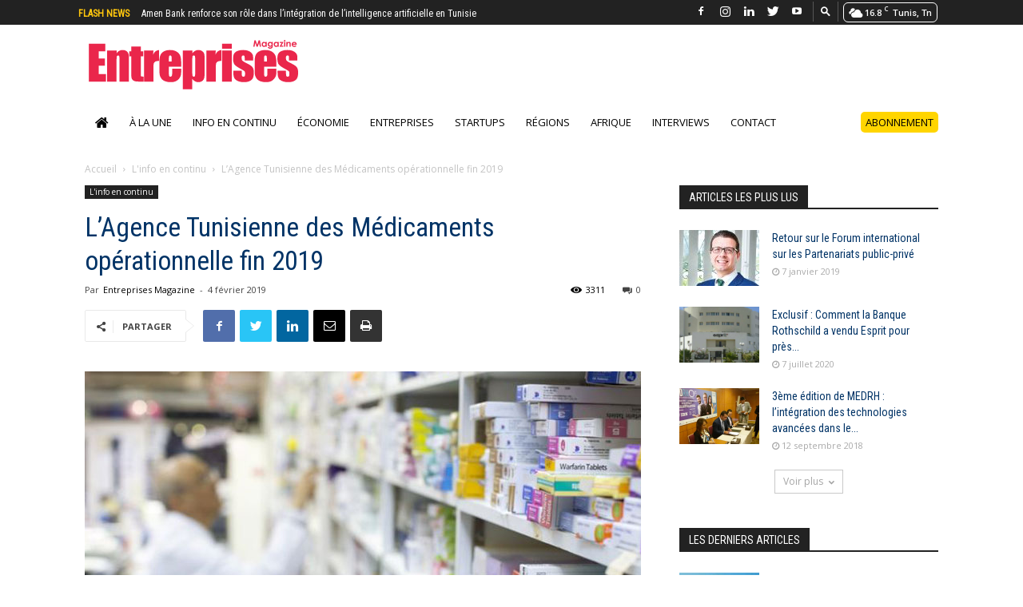

--- FILE ---
content_type: text/html; charset=utf-8
request_url: https://www.google.com/recaptcha/api2/aframe
body_size: 268
content:
<!DOCTYPE HTML><html><head><meta http-equiv="content-type" content="text/html; charset=UTF-8"></head><body><script nonce="vW9Rb5rUt8jA4YILgSzSpA">/** Anti-fraud and anti-abuse applications only. See google.com/recaptcha */ try{var clients={'sodar':'https://pagead2.googlesyndication.com/pagead/sodar?'};window.addEventListener("message",function(a){try{if(a.source===window.parent){var b=JSON.parse(a.data);var c=clients[b['id']];if(c){var d=document.createElement('img');d.src=c+b['params']+'&rc='+(localStorage.getItem("rc::a")?sessionStorage.getItem("rc::b"):"");window.document.body.appendChild(d);sessionStorage.setItem("rc::e",parseInt(sessionStorage.getItem("rc::e")||0)+1);localStorage.setItem("rc::h",'1769556462182');}}}catch(b){}});window.parent.postMessage("_grecaptcha_ready", "*");}catch(b){}</script></body></html>